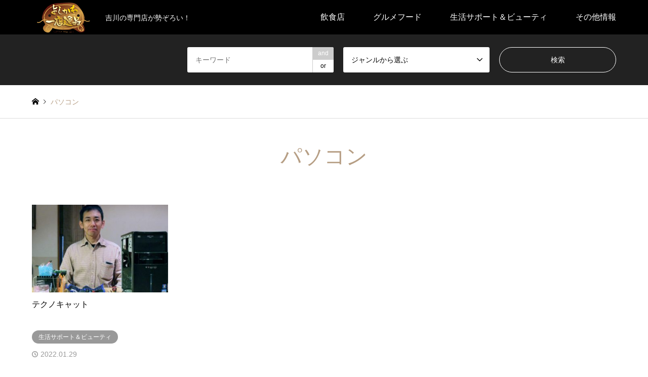

--- FILE ---
content_type: text/html; charset=UTF-8
request_url: https://yoshikawa-ippin.com/introduce_tag/pc_support/
body_size: 7369
content:
<!DOCTYPE html>
<html dir="ltr" lang="ja" prefix="og: https://ogp.me/ns#">
<head prefix="og: http://ogp.me/ns# fb: http://ogp.me/ns/fb#">
<meta charset="UTF-8">
<!--[if IE]><meta http-equiv="X-UA-Compatible" content="IE=edge"><![endif]-->
<meta name="viewport" content="width=device-width">

<meta name="description" content="吉川の専門店が勢ぞろい！">
<meta property="og:type" content="website">
<meta property="og:url" content="https://yoshikawa-ippin.com/introduce_tag/pc_support/">
<meta property="og:title" content="パソコン - よしかわ一店逸品｜吉川市商工会">
<meta property="og:description" content="吉川の専門店が勢ぞろい！">
<meta property="og:site_name" content="よしかわ一店逸品｜吉川市商工会">
<meta property="og:image" content="https://yoshikawa-ippin.com/wp-content/uploads/2019/11/2019なまずOGP用画像.png">
<meta property="og:image:secure_url" content="https://yoshikawa-ippin.com/wp-content/uploads/2019/11/2019なまずOGP用画像.png"> 
<meta property="og:image:width" content="1260"> 
<meta property="og:image:height" content="630">
<link rel="pingback" href="https://yoshikawa-ippin.com/xmlrpc.php">
<link rel="shortcut icon" href="https://yoshikawa-ippin.com/wp-content/uploads/2021/01/ファビコン16_16.jpg">

		<!-- All in One SEO 4.6.9.1 - aioseo.com -->
		<title>パソコン - よしかわ一店逸品｜吉川市商工会</title>
		<meta name="robots" content="max-image-preview:large" />
		<link rel="canonical" href="https://yoshikawa-ippin.com/introduce_tag/pc_support/" />
		<meta name="generator" content="All in One SEO (AIOSEO) 4.6.9.1" />
		<script type="application/ld+json" class="aioseo-schema">
			{"@context":"https:\/\/schema.org","@graph":[{"@type":"BreadcrumbList","@id":"https:\/\/yoshikawa-ippin.com\/introduce_tag\/pc_support\/#breadcrumblist","itemListElement":[{"@type":"ListItem","@id":"https:\/\/yoshikawa-ippin.com\/#listItem","position":1,"name":"\u5bb6","item":"https:\/\/yoshikawa-ippin.com\/","nextItem":"https:\/\/yoshikawa-ippin.com\/introduce_tag\/pc_support\/#listItem"},{"@type":"ListItem","@id":"https:\/\/yoshikawa-ippin.com\/introduce_tag\/pc_support\/#listItem","position":2,"name":"\u30d1\u30bd\u30b3\u30f3","previousItem":"https:\/\/yoshikawa-ippin.com\/#listItem"}]},{"@type":"CollectionPage","@id":"https:\/\/yoshikawa-ippin.com\/introduce_tag\/pc_support\/#collectionpage","url":"https:\/\/yoshikawa-ippin.com\/introduce_tag\/pc_support\/","name":"\u30d1\u30bd\u30b3\u30f3 - \u3088\u3057\u304b\u308f\u4e00\u5e97\u9038\u54c1\uff5c\u5409\u5ddd\u5e02\u5546\u5de5\u4f1a","inLanguage":"ja","isPartOf":{"@id":"https:\/\/yoshikawa-ippin.com\/#website"},"breadcrumb":{"@id":"https:\/\/yoshikawa-ippin.com\/introduce_tag\/pc_support\/#breadcrumblist"}},{"@type":"Organization","@id":"https:\/\/yoshikawa-ippin.com\/#organization","name":"\u3088\u3057\u304b\u308f\u4e00\u5e97\u9038\u54c1\uff5c\u5409\u5ddd\u5e02\u5546\u5de5\u4f1a","description":"\u5409\u5ddd\u306e\u5c02\u9580\u5e97\u304c\u52e2\u305e\u308d\u3044\uff01","url":"https:\/\/yoshikawa-ippin.com\/"},{"@type":"WebSite","@id":"https:\/\/yoshikawa-ippin.com\/#website","url":"https:\/\/yoshikawa-ippin.com\/","name":"\u3088\u3057\u304b\u308f\u4e00\u5e97\u9038\u54c1\uff5c\u5409\u5ddd\u5e02\u5546\u5de5\u4f1a","description":"\u5409\u5ddd\u306e\u5c02\u9580\u5e97\u304c\u52e2\u305e\u308d\u3044\uff01","inLanguage":"ja","publisher":{"@id":"https:\/\/yoshikawa-ippin.com\/#organization"}}]}
		</script>
		<!-- All in One SEO -->

<link rel='dns-prefetch' href='//s.w.org' />
<link rel="alternate" type="application/rss+xml" title="よしかわ一店逸品｜吉川市商工会 &raquo; フィード" href="https://yoshikawa-ippin.com/feed/" />
<link rel="alternate" type="application/rss+xml" title="よしかわ一店逸品｜吉川市商工会 &raquo; コメントフィード" href="https://yoshikawa-ippin.com/comments/feed/" />
<link rel="alternate" type="application/rss+xml" title="よしかわ一店逸品｜吉川市商工会 &raquo; パソコン タグ のフィード" href="https://yoshikawa-ippin.com/introduce_tag/pc_support/feed/" />
		<!-- This site uses the Google Analytics by MonsterInsights plugin v9.0.0 - Using Analytics tracking - https://www.monsterinsights.com/ -->
		<!-- Note: MonsterInsights is not currently configured on this site. The site owner needs to authenticate with Google Analytics in the MonsterInsights settings panel. -->
					<!-- No tracking code set -->
				<!-- / Google Analytics by MonsterInsights -->
		<link rel='stylesheet' id='style-css'  href='https://yoshikawa-ippin.com/wp-content/themes/gensen_tcd050/style.css?ver=1.20' type='text/css' media='all' />
<link rel='stylesheet' id='wp-block-library-css'  href='https://yoshikawa-ippin.com/wp-includes/css/dist/block-library/style.min.css?ver=5.9.12' type='text/css' media='all' />
<style id='global-styles-inline-css' type='text/css'>
body{--wp--preset--color--black: #000000;--wp--preset--color--cyan-bluish-gray: #abb8c3;--wp--preset--color--white: #ffffff;--wp--preset--color--pale-pink: #f78da7;--wp--preset--color--vivid-red: #cf2e2e;--wp--preset--color--luminous-vivid-orange: #ff6900;--wp--preset--color--luminous-vivid-amber: #fcb900;--wp--preset--color--light-green-cyan: #7bdcb5;--wp--preset--color--vivid-green-cyan: #00d084;--wp--preset--color--pale-cyan-blue: #8ed1fc;--wp--preset--color--vivid-cyan-blue: #0693e3;--wp--preset--color--vivid-purple: #9b51e0;--wp--preset--gradient--vivid-cyan-blue-to-vivid-purple: linear-gradient(135deg,rgba(6,147,227,1) 0%,rgb(155,81,224) 100%);--wp--preset--gradient--light-green-cyan-to-vivid-green-cyan: linear-gradient(135deg,rgb(122,220,180) 0%,rgb(0,208,130) 100%);--wp--preset--gradient--luminous-vivid-amber-to-luminous-vivid-orange: linear-gradient(135deg,rgba(252,185,0,1) 0%,rgba(255,105,0,1) 100%);--wp--preset--gradient--luminous-vivid-orange-to-vivid-red: linear-gradient(135deg,rgba(255,105,0,1) 0%,rgb(207,46,46) 100%);--wp--preset--gradient--very-light-gray-to-cyan-bluish-gray: linear-gradient(135deg,rgb(238,238,238) 0%,rgb(169,184,195) 100%);--wp--preset--gradient--cool-to-warm-spectrum: linear-gradient(135deg,rgb(74,234,220) 0%,rgb(151,120,209) 20%,rgb(207,42,186) 40%,rgb(238,44,130) 60%,rgb(251,105,98) 80%,rgb(254,248,76) 100%);--wp--preset--gradient--blush-light-purple: linear-gradient(135deg,rgb(255,206,236) 0%,rgb(152,150,240) 100%);--wp--preset--gradient--blush-bordeaux: linear-gradient(135deg,rgb(254,205,165) 0%,rgb(254,45,45) 50%,rgb(107,0,62) 100%);--wp--preset--gradient--luminous-dusk: linear-gradient(135deg,rgb(255,203,112) 0%,rgb(199,81,192) 50%,rgb(65,88,208) 100%);--wp--preset--gradient--pale-ocean: linear-gradient(135deg,rgb(255,245,203) 0%,rgb(182,227,212) 50%,rgb(51,167,181) 100%);--wp--preset--gradient--electric-grass: linear-gradient(135deg,rgb(202,248,128) 0%,rgb(113,206,126) 100%);--wp--preset--gradient--midnight: linear-gradient(135deg,rgb(2,3,129) 0%,rgb(40,116,252) 100%);--wp--preset--duotone--dark-grayscale: url('#wp-duotone-dark-grayscale');--wp--preset--duotone--grayscale: url('#wp-duotone-grayscale');--wp--preset--duotone--purple-yellow: url('#wp-duotone-purple-yellow');--wp--preset--duotone--blue-red: url('#wp-duotone-blue-red');--wp--preset--duotone--midnight: url('#wp-duotone-midnight');--wp--preset--duotone--magenta-yellow: url('#wp-duotone-magenta-yellow');--wp--preset--duotone--purple-green: url('#wp-duotone-purple-green');--wp--preset--duotone--blue-orange: url('#wp-duotone-blue-orange');--wp--preset--font-size--small: 13px;--wp--preset--font-size--medium: 20px;--wp--preset--font-size--large: 36px;--wp--preset--font-size--x-large: 42px;}.has-black-color{color: var(--wp--preset--color--black) !important;}.has-cyan-bluish-gray-color{color: var(--wp--preset--color--cyan-bluish-gray) !important;}.has-white-color{color: var(--wp--preset--color--white) !important;}.has-pale-pink-color{color: var(--wp--preset--color--pale-pink) !important;}.has-vivid-red-color{color: var(--wp--preset--color--vivid-red) !important;}.has-luminous-vivid-orange-color{color: var(--wp--preset--color--luminous-vivid-orange) !important;}.has-luminous-vivid-amber-color{color: var(--wp--preset--color--luminous-vivid-amber) !important;}.has-light-green-cyan-color{color: var(--wp--preset--color--light-green-cyan) !important;}.has-vivid-green-cyan-color{color: var(--wp--preset--color--vivid-green-cyan) !important;}.has-pale-cyan-blue-color{color: var(--wp--preset--color--pale-cyan-blue) !important;}.has-vivid-cyan-blue-color{color: var(--wp--preset--color--vivid-cyan-blue) !important;}.has-vivid-purple-color{color: var(--wp--preset--color--vivid-purple) !important;}.has-black-background-color{background-color: var(--wp--preset--color--black) !important;}.has-cyan-bluish-gray-background-color{background-color: var(--wp--preset--color--cyan-bluish-gray) !important;}.has-white-background-color{background-color: var(--wp--preset--color--white) !important;}.has-pale-pink-background-color{background-color: var(--wp--preset--color--pale-pink) !important;}.has-vivid-red-background-color{background-color: var(--wp--preset--color--vivid-red) !important;}.has-luminous-vivid-orange-background-color{background-color: var(--wp--preset--color--luminous-vivid-orange) !important;}.has-luminous-vivid-amber-background-color{background-color: var(--wp--preset--color--luminous-vivid-amber) !important;}.has-light-green-cyan-background-color{background-color: var(--wp--preset--color--light-green-cyan) !important;}.has-vivid-green-cyan-background-color{background-color: var(--wp--preset--color--vivid-green-cyan) !important;}.has-pale-cyan-blue-background-color{background-color: var(--wp--preset--color--pale-cyan-blue) !important;}.has-vivid-cyan-blue-background-color{background-color: var(--wp--preset--color--vivid-cyan-blue) !important;}.has-vivid-purple-background-color{background-color: var(--wp--preset--color--vivid-purple) !important;}.has-black-border-color{border-color: var(--wp--preset--color--black) !important;}.has-cyan-bluish-gray-border-color{border-color: var(--wp--preset--color--cyan-bluish-gray) !important;}.has-white-border-color{border-color: var(--wp--preset--color--white) !important;}.has-pale-pink-border-color{border-color: var(--wp--preset--color--pale-pink) !important;}.has-vivid-red-border-color{border-color: var(--wp--preset--color--vivid-red) !important;}.has-luminous-vivid-orange-border-color{border-color: var(--wp--preset--color--luminous-vivid-orange) !important;}.has-luminous-vivid-amber-border-color{border-color: var(--wp--preset--color--luminous-vivid-amber) !important;}.has-light-green-cyan-border-color{border-color: var(--wp--preset--color--light-green-cyan) !important;}.has-vivid-green-cyan-border-color{border-color: var(--wp--preset--color--vivid-green-cyan) !important;}.has-pale-cyan-blue-border-color{border-color: var(--wp--preset--color--pale-cyan-blue) !important;}.has-vivid-cyan-blue-border-color{border-color: var(--wp--preset--color--vivid-cyan-blue) !important;}.has-vivid-purple-border-color{border-color: var(--wp--preset--color--vivid-purple) !important;}.has-vivid-cyan-blue-to-vivid-purple-gradient-background{background: var(--wp--preset--gradient--vivid-cyan-blue-to-vivid-purple) !important;}.has-light-green-cyan-to-vivid-green-cyan-gradient-background{background: var(--wp--preset--gradient--light-green-cyan-to-vivid-green-cyan) !important;}.has-luminous-vivid-amber-to-luminous-vivid-orange-gradient-background{background: var(--wp--preset--gradient--luminous-vivid-amber-to-luminous-vivid-orange) !important;}.has-luminous-vivid-orange-to-vivid-red-gradient-background{background: var(--wp--preset--gradient--luminous-vivid-orange-to-vivid-red) !important;}.has-very-light-gray-to-cyan-bluish-gray-gradient-background{background: var(--wp--preset--gradient--very-light-gray-to-cyan-bluish-gray) !important;}.has-cool-to-warm-spectrum-gradient-background{background: var(--wp--preset--gradient--cool-to-warm-spectrum) !important;}.has-blush-light-purple-gradient-background{background: var(--wp--preset--gradient--blush-light-purple) !important;}.has-blush-bordeaux-gradient-background{background: var(--wp--preset--gradient--blush-bordeaux) !important;}.has-luminous-dusk-gradient-background{background: var(--wp--preset--gradient--luminous-dusk) !important;}.has-pale-ocean-gradient-background{background: var(--wp--preset--gradient--pale-ocean) !important;}.has-electric-grass-gradient-background{background: var(--wp--preset--gradient--electric-grass) !important;}.has-midnight-gradient-background{background: var(--wp--preset--gradient--midnight) !important;}.has-small-font-size{font-size: var(--wp--preset--font-size--small) !important;}.has-medium-font-size{font-size: var(--wp--preset--font-size--medium) !important;}.has-large-font-size{font-size: var(--wp--preset--font-size--large) !important;}.has-x-large-font-size{font-size: var(--wp--preset--font-size--x-large) !important;}
</style>
<script type='text/javascript' src='https://yoshikawa-ippin.com/wp-includes/js/jquery/jquery.min.js?ver=3.6.0' id='jquery-core-js'></script>
<script type='text/javascript' src='https://yoshikawa-ippin.com/wp-includes/js/jquery/jquery-migrate.min.js?ver=3.3.2' id='jquery-migrate-js'></script>
<link rel="https://api.w.org/" href="https://yoshikawa-ippin.com/wp-json/" /><link rel="alternate" type="application/json" href="https://yoshikawa-ippin.com/wp-json/wp/v2/introduce_tag/66" />
<link rel="stylesheet" href="https://yoshikawa-ippin.com/wp-content/themes/gensen_tcd050/css/design-plus.css?ver=1.20">
<link rel="stylesheet" href="https://yoshikawa-ippin.com/wp-content/themes/gensen_tcd050/css/sns-botton.css?ver=1.20">
<link rel="stylesheet" href="https://yoshikawa-ippin.com/wp-content/themes/gensen_tcd050/css/responsive.css?ver=1.20">
<link rel="stylesheet" href="https://yoshikawa-ippin.com/wp-content/themes/gensen_tcd050/css/footer-bar.css?ver=1.20">

<script src="https://yoshikawa-ippin.com/wp-content/themes/gensen_tcd050/js/jquery.easing.1.3.js?ver=1.20"></script>
<script src="https://yoshikawa-ippin.com/wp-content/themes/gensen_tcd050/js/jquery.textOverflowEllipsis.js?ver=1.20"></script>
<script src="https://yoshikawa-ippin.com/wp-content/themes/gensen_tcd050/js/jscript.js?ver=1.20"></script>
<script src="https://yoshikawa-ippin.com/wp-content/themes/gensen_tcd050/js/comment.js?ver=1.20"></script>
<script src="https://yoshikawa-ippin.com/wp-content/themes/gensen_tcd050/js/jquery.chosen.min.js?ver=1.20"></script>
<link rel="stylesheet" href="https://yoshikawa-ippin.com/wp-content/themes/gensen_tcd050/css/jquery.chosen.css?ver=1.20">

<style type="text/css">
body, input, textarea, select { font-family: Arial, "Hiragino Kaku Gothic ProN", "ヒラギノ角ゴ ProN W3", "メイリオ", Meiryo, sans-serif; }
.rich_font { font-family: Arial, "Hiragino Kaku Gothic ProN", "ヒラギノ角ゴ ProN W3", "メイリオ", Meiryo, sans-serif; font-weight: normal; }

#header_logo #logo_text .logo { font-size:36px; }
#header_logo_fix #logo_text_fixed .logo { font-size:36px; }
#footer_logo .logo_text { font-size:36px; }
#post_title { font-size:30px; }
.post_content { font-size:14px; }
#archive_headline { font-size:42px; }
#archive_desc { font-size:14px; }
  
@media screen and (max-width:1024px) {
  #header_logo #logo_text .logo { font-size:26px; }
  #header_logo_fix #logo_text_fixed .logo { font-size:26px; }
  #footer_logo .logo_text { font-size:26px; }
  #post_title { font-size:16px; }
  .post_content { font-size:14px; }
  #archive_headline { font-size:20px; }
  #archive_desc { font-size:14px; }
}




.image {
overflow: hidden;
-webkit-backface-visibility: hidden;
backface-visibility: hidden;
-webkit-transition-duration: .35s;
-moz-transition-duration: .35s;
-ms-transition-duration: .35s;
-o-transition-duration: .35s;
transition-duration: .35s;
}
.image img {
-webkit-backface-visibility: hidden;
backface-visibility: hidden;
-webkit-transform: scale(1);
-webkit-transition-property: opacity, scale, -webkit-transform, transform;
-webkit-transition-duration: .35s;
-moz-transform: scale(1);
-moz-transition-property: opacity, scale, -moz-transform, transform;
-moz-transition-duration: .35s;
-ms-transform: scale(1);
-ms-transition-property: opacity, scale, -ms-transform, transform;
-ms-transition-duration: .35s;
-o-transform: scale(1);
-o-transition-property: opacity, scale, -o-transform, transform;
-o-transition-duration: .35s;
transform: scale(1);
transition-property: opacity, scale, transform;
transition-duration: .35s;
}
.image:hover img, a:hover .image img {
-webkit-transform: scale(1.8);
-moz-transform: scale(1.8);
-ms-transform: scale(1.8);
-o-transform: scale(1.8);
transform: scale(1.8);
}
.introduce_list_col a:hover .image img {
-webkit-transform: scale(1.8) translate3d(-27.77%, 0, 0);
-moz-transform: scale(1.8) translate3d(-27.77%, 0, 0);
-ms-transform: scale(1.8) translate3d(-27.77%, 0, 0);
-o-transform: scale(1.8) translate3d(-27.77%, 0, 0);
transform: scale(1.8) translate3d(-27.77%, 0, 0);
}


.archive_filter .button input:hover, .archive_sort dt,#post_pagination p, #post_pagination a:hover, #return_top a, .c-pw__btn,
#comment_header ul li a:hover, #comment_header ul li.comment_switch_active a, #comment_header #comment_closed p,
#introduce_slider .slick-dots li button:hover, #introduce_slider .slick-dots li.slick-active button
{ background-color:#b69e84; }

#comment_header ul li.comment_switch_active a, #comment_header #comment_closed p, #guest_info input:focus, #comment_textarea textarea:focus
{ border-color:#b69e84; }

#comment_header ul li.comment_switch_active a:after, #comment_header #comment_closed p:after
{ border-color:#b69e84 transparent transparent transparent; }

.header_search_inputs .chosen-results li[data-option-array-index="0"]
{ background-color:#b69e84 !important; border-color:#b69e84; }

a:hover, #bread_crumb li a:hover, #bread_crumb li.home a:hover:before, #bread_crumb li.last,
#archive_headline, .archive_header .headline, .archive_filter_headline, #related_post .headline,
#introduce_header .headline, .introduce_list_col .info .title, .introduce_archive_banner_link a:hover,
#recent_news .headline, #recent_news li a:hover, #comment_headline,
.side_headline,.widget_block .wp-block-heading, ul.banner_list li a:hover .caption, .footer_headline, .footer_widget a:hover,
#index_news .entry-date, #recent_news .show_date li .date, .cb_content-carousel a:hover .image .title,#index_news_mobile .entry-date
{ color:#b69e84; }

.cb_content-blog_list .archive_link a{ background-color:#b69e84; }
#index_news_mobile .archive_link a:hover, .cb_content-blog_list .archive_link a:hover, #load_post a:hover, #submit_comment:hover, .c-pw__btn:hover,.widget_tag_cloud .tagcloud a:hover
{ background-color:#92785f; }

#header_search select:focus, .header_search_inputs .chosen-with-drop .chosen-single span, #footer_contents a:hover, #footer_nav a:hover, #footer_social_link li:hover:before,
#header_slider .slick-arrow:hover, .cb_content-carousel .slick-arrow:hover
{ color:#92785f; }

.post_content a, .custom-html-widget a { color:#dd8d23; }

#header_search, #index_header_search { background-color:#222222; }

#footer_nav { background-color:#d8d8d8; }
#footer_contents { background-color:#222222; }

#header_search_submit { background-color:rgba(0,0,0,0); }
#header_search_submit:hover { background-color:rgba(146,120,95,1.0); }
.cat-category { background-color:#999999 !important; }
.cat-category4 { background-color:#999999 !important; }

@media only screen and (min-width:1025px) {
  #global_menu ul ul a { background-color:#b69e84; }
  #global_menu ul ul a:hover, #global_menu ul ul .current-menu-item > a { background-color:#92785f; }
  #header_top { background-color:#000000; }
  .has_header_content #header_top { background-color:rgba(0,0,0,0.5); }
  .fix_top.header_fix #header_top { background-color:rgba(0,0,0,0.8); }
  #header_logo a, #global_menu > ul > li > a { color:#ffffff; }
  #header_logo_fix a, .fix_top.header_fix #global_menu > ul > li > a { color:#ffffff; }
  .has_header_content #index_header_search { background-color:rgba(34,34,34,0.6); }
}
@media screen and (max-width:1024px) {
  #global_menu { background-color:#b69e84; }
  #global_menu a:hover, #global_menu .current-menu-item > a { background-color:#92785f; }
  #header_top { background-color:#000000; }
  #header_top a, #header_top a:before { color:#ffffff !important; }
  .mobile_fix_top.header_fix #header_top, .mobile_fix_top.header_fix #header.active #header_top { background-color:rgba(0,0,0,0.8); }
  .mobile_fix_top.header_fix #header_top a, .mobile_fix_top.header_fix #header_top a:before { color:#ffffff !important; }
  .archive_sort dt { color:#b69e84; }
  .post-type-archive-news #recent_news .show_date li .date { color:#b69e84; }
}



</style>

<script src="https://yoshikawa-ippin.com/wp-content/themes/gensen_tcd050/js/imagesloaded.pkgd.min.js?ver=1.20"></script>
<link rel="icon" href="https://yoshikawa-ippin.com/wp-content/uploads/2021/01/cropped-keitai_namarinB_512_512-32x32.jpg" sizes="32x32" />
<link rel="icon" href="https://yoshikawa-ippin.com/wp-content/uploads/2021/01/cropped-keitai_namarinB_512_512-192x192.jpg" sizes="192x192" />
<link rel="apple-touch-icon" href="https://yoshikawa-ippin.com/wp-content/uploads/2021/01/cropped-keitai_namarinB_512_512-180x180.jpg" />
<meta name="msapplication-TileImage" content="https://yoshikawa-ippin.com/wp-content/uploads/2021/01/cropped-keitai_namarinB_512_512-270x270.jpg" />
		<style type="text/css" id="wp-custom-css">
			        /** 記事本文内の行の高さを調整 */
.ex2{
font-size:16px;
line-height:20;
}
		</style>
		<!-- Global site tag (gtag.js) - Google Analytics -->
<script async src="https://www.googletagmanager.com/gtag/js?id=UA-18821496-3"></script>
<script>
  window.dataLayer = window.dataLayer || [];
  function gtag(){dataLayer.push(arguments);}
  gtag('js', new Date());

  gtag('config', 'UA-18821496-3');
</script>
</head>
<body id="body" class="archive tax-introduce_tag term-pc_support term-66 wp-embed-responsive">


 <div id="header">
  <div id="header_top">
   <div class="inner clearfix">
    <div id="header_logo">
     <div id="logo_image">
 <h1 class="logo">
  <a href="https://yoshikawa-ippin.com/" title="よしかわ一店逸品｜吉川市商工会" data-label="よしかわ一店逸品｜吉川市商工会"><img src="https://yoshikawa-ippin.com/wp-content/uploads/2019/11/なまずロゴ_125_60のコピー.png?1768869852" alt="よしかわ一店逸品｜吉川市商工会" title="よしかわ一店逸品｜吉川市商工会" /><span class="desc">吉川の専門店が勢ぞろい！</span></a>
 </h1>
</div>
    </div>
    <div id="header_logo_fix">
     <div id="logo_image_fixed">
 <p class="logo rich_font"><a href="https://yoshikawa-ippin.com/" title="よしかわ一店逸品｜吉川市商工会"><img src="https://yoshikawa-ippin.com/wp-content/uploads/2019/11/なまずロゴ_125_60のコピー.png?1768869852" alt="よしかわ一店逸品｜吉川市商工会" title="よしかわ一店逸品｜吉川市商工会" /></a></p>
</div>
    </div>
    <a href="#" class="search_button"><span>検索</span></a>
    <a href="#" class="menu_button"><span>menu</span></a>
    <div id="global_menu">
     <ul id="menu-menu2021" class="menu"><li id="menu-item-3400" class="menu-item menu-item-type-taxonomy menu-item-object-category4 menu-item-3400"><a href="https://yoshikawa-ippin.com/category4/restaurant/">飲食店</a></li>
<li id="menu-item-3401" class="menu-item menu-item-type-taxonomy menu-item-object-category4 menu-item-3401"><a href="https://yoshikawa-ippin.com/category4/food/">グルメフード</a></li>
<li id="menu-item-3402" class="menu-item menu-item-type-taxonomy menu-item-object-category4 menu-item-3402"><a href="https://yoshikawa-ippin.com/category4/support-shop/">生活サポート＆ビューティ</a></li>
<li id="menu-item-3594" class="menu-item menu-item-type-custom menu-item-object-custom menu-item-has-children menu-item-3594"><a>その他情報</a>
<ul class="sub-menu">
	<li id="menu-item-3414" class="menu-item menu-item-type-post_type menu-item-object-page menu-item-3414"><a href="https://yoshikawa-ippin.com/map/">加盟店マップ</a></li>
	<li id="menu-item-3413" class="menu-item menu-item-type-post_type menu-item-object-page menu-item-3413"><a href="https://yoshikawa-ippin.com/anshin/">安心宣言</a></li>
	<li id="menu-item-3595" class="menu-item menu-item-type-post_type menu-item-object-page menu-item-3595"><a href="https://yoshikawa-ippin.com/back_number/">バックナンバー</a></li>
</ul>
</li>
</ul>    </div>
   </div>
  </div>
  <div id="header_search">
   <div class="inner">
    <form action="https://yoshikawa-ippin.com/introduce/" method="get" class="columns-3">
     <div class="header_search_inputs header_search_keywords">
      <input type="text" id="header_search_keywords" name="search_keywords" placeholder="キーワード" value="" />
      <input type="hidden" name="search_keywords_operator" value="and" />
      <ul class="search_keywords_operator">
       <li class="active">and</li>
       <li>or</li>
      </ul>
     </div>
     <div class="header_search_inputs">
<select  name='search_cat1' id='header_search_cat1' class='' >
	<option value='0' selected='selected'>ジャンルから選ぶ</option>
	<option class="level-0" value="43">グルメフード</option>
	<option class="level-0" value="44">飲食店</option>
	<option class="level-0" value="45">生活サポート＆ビューティ</option>
</select>
     </div>
     <div class="header_search_inputs header_search_button">
      <input type="submit" id="header_search_submit" value="検索" />
     </div>
    </form>
   </div>
  </div>
 </div><!-- END #header -->

 <div id="main_contents" class="clearfix">


<div id="breadcrumb">
 <ul class="inner clearfix" itemscope itemtype="http://schema.org/BreadcrumbList">
  <li itemprop="itemListElement" itemscope itemtype="http://schema.org/ListItem" class="home"><a itemprop="item" href="https://yoshikawa-ippin.com/"><span itemprop="name">ホーム</span></a><meta itemprop="position" content="1" /></li>

  <li itemprop="itemListElement" itemscope itemtype="http://schema.org/ListItem" class="last"><span itemprop="name">パソコン</span><meta itemprop="position" content="2" /></li>

 </ul>
</div>

<div id="main_col">

 <h2 id="archive_headline" class="headline rich_font">パソコン</h2>


 <ol id="post_list" class="clearfix">

  <li class="article">
   <a href="https://yoshikawa-ippin.com/introduce/a0046/" title="テクノキャット">
    <div class="image">
     <img width="336" height="216" src="https://yoshikawa-ippin.com/wp-content/uploads/2020/12/s-6-①テクノキャット-336x216.jpg" class="attachment-size2 size-size2 wp-post-image" alt="" />    </div>
    <h3 class="title js-ellipsis">テクノキャット</h3>
   </a>
    <ul class="meta clearfix"><li class="cat"><span class="cat-category4" data-href="https://yoshikawa-ippin.com/category4/support-shop/" title="生活サポート＆ビューティ">生活サポート＆ビューティ</span></li><li class="date"><time class="entry-date updated" datetime="2022-02-20T00:47:06+09:00">2022.01.29</time></li></ul>  </li>

 </ol><!-- END #post_list -->

<div class="page_navi">
<p class="back"><a href="https://yoshikawa-ippin.com/">トップページに戻る</a></p>
</div>
<div class="page_navi2 clearfix">
 <p>1件中 1件を表示</p>
</div>

</div><!-- END #main_col -->


 </div><!-- END #main_contents -->

 <div id="footer">

  <div id="footer_nav">
   <div class="inner">
    <div class="footer_nav_cols clearfix">
     <div class="footer_nav_col footer_nav_1 footer_nav_category footer_nav_type1">
      <div class="headline" style="background:#999999;">カテゴリー</div>
      <ul class="clearfix">
       <li><a href="https://yoshikawa-ippin.com/category/%e3%81%b4%e3%82%93%e3%82%af%e3%83%bc/">ぴんクーのお知らせ</a></li>
       <li><a href="https://yoshikawa-ippin.com/category/%e3%83%a9%e3%83%83%e3%83%94%e3%83%bc%e3%82%ab%e3%83%bc%e3%83%89%e4%bc%9a/">ラッピーカード会のお知らせ</a></li>
       <li><a href="https://yoshikawa-ippin.com/category/shop/">一店逸品ショップのお知らせ</a></li>
       <li><a href="https://yoshikawa-ippin.com/category/%e5%9f%bc%e7%8e%89%e7%9c%8c%e3%81%8b%e3%82%89%e3%81%ae%e3%81%8a%e7%9f%a5%e3%82%89%e3%81%9b/">埼玉県からのお知らせ</a></li>
       <li><a href="https://yoshikawa-ippin.com/category/%e6%9c%aa%e5%88%86%e9%a1%9e/">未分類</a></li>
       <li><a href="https://yoshikawa-ippin.com/category/%e7%ae%a1%e7%90%86%e8%80%85%e3%81%8b%e3%82%89%e3%81%ae%e3%81%8a%e7%9f%a5%e3%82%89%e3%81%9b/">管理者からのお知らせ</a></li>
      </ul>
     </div>
     <div class="footer_nav_col footer_nav_2 footer_nav_category4 footer_nav_type1">
      <div class="headline" style="background:#999999;">ジャンル</div>
      <ul class="clearfix">
       <li><a href="https://yoshikawa-ippin.com/category4/food/">グルメフード</a></li>
       <li><a href="https://yoshikawa-ippin.com/category4/support-shop/">生活サポート＆ビューティ</a></li>
       <li><a href="https://yoshikawa-ippin.com/category4/restaurant/">飲食店</a></li>
      </ul>
     </div>
    </div>
   </div>
  </div>

  <div id="footer_contents">
   <div class="inner">

    <div id="footer_widget" class="footer_widget_type2">
<div class="widget footer_widget ml_ad_widget">
令和３年度伴走型小規模事業者支援推進事業</div>
    </div>

    <div id="footer_info">
     <div id="footer_logo">
      <div class="logo_area">
 <p class="logo rich_font"><a href="https://yoshikawa-ippin.com/" title="よしかわ一店逸品｜吉川市商工会"><img src="https://yoshikawa-ippin.com/wp-content/uploads/2022/01/2019なまずOGP用画像3_50.png?1768869852" alt="よしかわ一店逸品｜吉川市商工会" title="よしかわ一店逸品｜吉川市商工会" /></a></p>
</div>
     </div>

     <ul id="footer_social_link">
      <li class="rss"><a href="https://yoshikawa-ippin.com/feed/" target="_blank">RSS</a></li>
     </ul>

<div id="footer_bottom_menu" class="menu-menu2021-container"><ul id="menu-menu2021-1" class="menu"><li class="menu-item menu-item-type-taxonomy menu-item-object-category4 menu-item-3400"><a href="https://yoshikawa-ippin.com/category4/restaurant/">飲食店</a></li>
<li class="menu-item menu-item-type-taxonomy menu-item-object-category4 menu-item-3401"><a href="https://yoshikawa-ippin.com/category4/food/">グルメフード</a></li>
<li class="menu-item menu-item-type-taxonomy menu-item-object-category4 menu-item-3402"><a href="https://yoshikawa-ippin.com/category4/support-shop/">生活サポート＆ビューティ</a></li>
<li class="menu-item menu-item-type-custom menu-item-object-custom menu-item-has-children menu-item-3594"><a>その他情報</a></li>
</ul></div>
     <p id="copyright"><span>Copyright </span>&copy; <a href="https://yoshikawa-ippin.com/">よしかわ一店逸品｜吉川市商工会</a>. All Rights Reserved.</p>

    </div><!-- END #footer_info -->
   </div><!-- END .inner -->
  </div><!-- END #footer_contents -->

  <div id="return_top">
   <a href="#body"><span>PAGE TOP</span></a>
  </div><!-- END #return_top -->

 </div><!-- END #footer -->


<script>


jQuery(document).ready(function($){
  $('.inview-fadein').css('opacity', 0);
  $('#post_list .article, #post_list2 .article, .page_navi, .page_navi2').css('opacity', 0);

  var initialize = function(){
    $('.js-ellipsis').textOverflowEllipsis();

    if ($('#post_list .article, #post_list2 .article, .page_navi, .page_navi2').length) {
      $('#post_list, #post_list2').imagesLoaded(function(){
        $('#post_list .article, #post_list2 .article, .page_navi, .page_navi2').each(function(i){
          var self = this;
          setTimeout(function(){
            $(self).animate({ opacity: 1 }, 200);
          }, i*200);
        });
      });
    }


    if ($('.inview-fadein').length) {
      $(window).on('load scroll resize', function(){
        $('.inview-fadein:not(.active)').each(function(){
          var elmTop = $(this).offset().top || 0;
          if ($(window).scrollTop() > elmTop - $(window).height()){
            if ($(this).is('#post_list')) {
              var $articles = $(this).find('.article, .archive_link');
              $articles.css('opacity', 0);
              $(this).addClass('active').css('opacity', 1);
              $articles.each(function(i){
                var self = this;
                setTimeout(function(){
                  $(self).animate({ opacity: 1 }, 200);
                }, i*200);
              });
            } else {
              $(this).addClass('active').animate({ opacity: 1 }, 800);
            }
          }
        });
      });
    }

    $(window).trigger('resize');
  };



  initialize();


});
</script>




</body>
</html>
